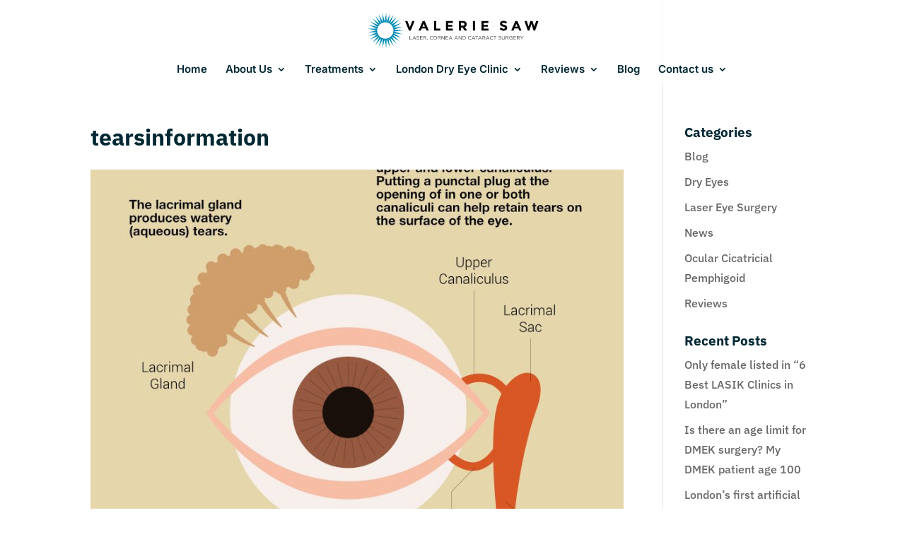

--- FILE ---
content_type: image/svg+xml
request_url: http://valeriesaw.com/wp-content/uploads/2022/02/VS_Logo.svg
body_size: 16204
content:
<?xml version="1.0" encoding="UTF-8" standalone="no"?>
<!DOCTYPE svg PUBLIC "-//W3C//DTD SVG 1.1//EN" "http://www.w3.org/Graphics/SVG/1.1/DTD/svg11.dtd">
<svg width="100%" height="100%" viewBox="0 0 2659 550" version="1.1" xmlns="http://www.w3.org/2000/svg" xmlns:xlink="http://www.w3.org/1999/xlink" xml:space="preserve" xmlns:serif="http://www.serif.com/" style="fill-rule:evenodd;clip-rule:evenodd;stroke-linejoin:round;stroke-miterlimit:2;">
    <g transform="matrix(4.16667,0,0,4.16667,0,0)">
        <path d="M98.404,69.704L131.562,66.063L98.404,62.521L129.977,51.886L96.853,55.61L125.422,38.402L93.851,49.129L118.053,26.169L89.518,43.473L108.22,15.858L84.058,38.865L96.435,7.886L77.74,35.525L83.14,2.647L70.872,33.627L69.034,0.329L63.735,33.234L54.791,1.142L56.701,34.438L41.048,4.985L50.058,37.1L28.457,11.68L44.168,41.086L17.614,20.929L39.283,46.277L9.005,32.302L35.612,52.411L3.042,45.252L33.35,59.13L0,59.154L32.585,66.218L0.024,73.403L33.368,73.331L3.114,87.332L35.654,80.074L9.123,100.256L39.347,86.196L17.758,111.593L44.253,91.34L28.642,120.805L50.147,95.302L41.252,127.478L56.796,97.965L54.999,131.236L63.848,99.074L69.26,132L70.979,98.703L83.36,129.66L77.841,96.758L96.621,124.375L84.155,93.43L108.381,116.367L89.591,88.811L118.19,106.009L93.898,83.118L125.501,93.751L96.887,76.649L130.041,80.217L98.404,69.704ZM65.758,96.758C48.87,96.758 35.154,83.048 35.154,66.172C35.154,49.308 48.87,35.571 65.758,35.571C82.668,35.571 96.435,49.308 96.435,66.172C96.435,83.048 82.668,96.758 65.758,96.758Z" style="fill:rgb(0,140,181);fill-rule:nonzero;"/>
        <path d="M156.587,100.274L165.605,100.274L165.605,98.883L158.093,98.883L158.093,86.929L156.587,86.929L156.587,100.274Z" style="fill:rgb(64,62,62);fill-rule:nonzero;"/>
        <path d="M170.962,95.394L174.012,88.588L177.043,95.394L170.962,95.394ZM167.244,100.274L168.788,100.274L170.371,96.747L177.634,96.747L179.198,100.274L180.818,100.274L174.737,86.834L173.326,86.834L167.244,100.274Z" style="fill:rgb(64,62,62);fill-rule:nonzero;"/>
        <path d="M187.758,100.465C190.408,100.465 192.314,98.978 192.314,96.69L192.314,96.652C192.314,94.612 190.942,93.526 187.967,92.877C185.031,92.248 184.345,91.543 184.345,90.285L184.345,90.246C184.345,89.045 185.451,88.092 187.186,88.092C188.558,88.092 189.798,88.531 191.037,89.541L191.914,88.378C190.56,87.291 189.168,86.738 187.224,86.738C184.688,86.738 182.839,88.283 182.839,90.38L182.839,90.418C182.839,92.61 184.25,93.602 187.319,94.269C190.122,94.86 190.789,95.565 190.789,96.805L190.789,96.843C190.789,98.158 189.607,99.111 187.815,99.111C185.966,99.111 184.631,98.482 183.239,97.224L182.305,98.33C183.907,99.76 185.642,100.465 187.758,100.465Z" style="fill:rgb(64,62,62);fill-rule:nonzero;"/>
        <path d="M195.384,100.274L205.126,100.274L205.126,98.902L196.89,98.902L196.89,94.231L204.172,94.231L204.172,92.858L196.89,92.858L196.89,88.302L205.03,88.302L205.03,86.929L195.384,86.929L195.384,100.274Z" style="fill:rgb(64,62,62);fill-rule:nonzero;"/>
        <path d="M209.663,93.735L209.663,88.321L213.781,88.321C215.935,88.321 217.194,89.312 217.194,90.952L217.194,90.99C217.194,92.706 215.764,93.735 213.762,93.735L209.663,93.735ZM208.157,100.274L209.663,100.274L209.663,95.089L213.476,95.089L217.346,100.274L219.195,100.274L215.096,94.822C217.194,94.441 218.719,93.144 218.719,90.933L218.719,90.895C218.719,89.846 218.337,88.912 217.689,88.264C216.85,87.425 215.535,86.929 213.895,86.929L208.157,86.929L208.157,100.274Z" style="fill:rgb(64,62,62);fill-rule:nonzero;"/>
        <path d="M221.159,102.6C222.608,102.276 223.275,101.533 223.275,99.988L223.275,98.273L221.521,98.273L221.521,100.274L222.208,100.274C222.284,101.094 221.884,101.59 220.93,101.933L221.159,102.6Z" style="fill:rgb(64,62,62);fill-rule:nonzero;"/>
        <path d="M238.432,100.503C240.853,100.503 242.378,99.569 243.77,98.158L242.778,97.186C241.501,98.406 240.3,99.111 238.47,99.111C235.534,99.111 233.303,96.69 233.303,93.602L233.303,93.564C233.303,90.494 235.515,88.092 238.47,88.092C240.281,88.092 241.539,88.855 242.664,89.922L243.694,88.817C242.359,87.558 240.91,86.7 238.489,86.7C234.562,86.7 231.74,89.827 231.74,93.602L231.74,93.64C231.74,97.472 234.581,100.503 238.432,100.503Z" style="fill:rgb(64,62,62);fill-rule:nonzero;"/>
        <path d="M252.254,99.111C249.203,99.111 246.992,96.633 246.992,93.602L246.992,93.564C246.992,90.532 249.165,88.092 252.215,88.092C255.266,88.092 257.476,90.57 257.476,93.602L257.476,93.64C257.476,96.671 255.304,99.111 252.254,99.111ZM252.215,100.503C256.276,100.503 259.04,97.281 259.04,93.602L259.04,93.564C259.04,89.884 256.314,86.7 252.254,86.7C248.193,86.7 245.428,89.922 245.428,93.602L245.428,93.64C245.428,97.319 248.155,100.503 252.215,100.503Z" style="fill:rgb(64,62,62);fill-rule:nonzero;"/>
        <path d="M263.731,93.735L263.731,88.321L267.848,88.321C270.003,88.321 271.261,89.312 271.261,90.952L271.261,90.99C271.261,92.706 269.831,93.735 267.829,93.735L263.731,93.735ZM262.224,100.274L263.731,100.274L263.731,95.089L267.543,95.089L271.414,100.274L273.263,100.274L269.164,94.822C271.261,94.441 272.786,93.144 272.786,90.933L272.786,90.895C272.786,89.846 272.405,88.912 271.757,88.264C270.918,87.425 269.602,86.929 267.963,86.929L262.224,86.929L262.224,100.274Z" style="fill:rgb(64,62,62);fill-rule:nonzero;"/>
        <path d="M276.008,100.274L277.476,100.274L277.476,89.331L286.093,100.274L287.294,100.274L287.294,86.929L285.826,86.929L285.826,97.624L277.419,86.929L276.008,86.929L276.008,100.274Z" style="fill:rgb(64,62,62);fill-rule:nonzero;"/>
        <path d="M291.069,100.274L300.811,100.274L300.811,98.902L292.575,98.902L292.575,94.231L299.858,94.231L299.858,92.858L292.575,92.858L292.575,88.302L300.716,88.302L300.716,86.929L291.069,86.929L291.069,100.274Z" style="fill:rgb(64,62,62);fill-rule:nonzero;"/>
        <path d="M306.416,95.394L309.467,88.588L312.498,95.394L306.416,95.394ZM302.699,100.274L304.243,100.274L305.825,96.747L313.089,96.747L314.652,100.274L316.273,100.274L310.191,86.834L308.78,86.834L302.699,100.274Z" style="fill:rgb(64,62,62);fill-rule:nonzero;"/>
        <path d="M327.197,95.394L330.247,88.588L333.279,95.394L327.197,95.394ZM323.479,100.274L325.024,100.274L326.606,96.747L333.87,96.747L335.433,100.274L337.053,100.274L330.972,86.834L329.561,86.834L323.479,100.274Z" style="fill:rgb(64,62,62);fill-rule:nonzero;"/>
        <path d="M339.684,100.274L341.152,100.274L341.152,89.331L349.769,100.274L350.971,100.274L350.971,86.929L349.503,86.929L349.503,97.624L341.095,86.929L339.684,86.929L339.684,100.274Z" style="fill:rgb(64,62,62);fill-rule:nonzero;"/>
        <path d="M356.251,98.883L356.251,88.321L359.378,88.321C362.753,88.321 364.907,90.647 364.907,93.602L364.907,93.64C364.907,96.595 362.753,98.883 359.378,98.883L356.251,98.883ZM354.745,100.274L359.378,100.274C363.572,100.274 366.47,97.358 366.47,93.602L366.47,93.564C366.47,89.808 363.572,86.929 359.378,86.929L354.745,86.929L354.745,100.274Z" style="fill:rgb(64,62,62);fill-rule:nonzero;"/>
        <path d="M381.474,100.503C383.895,100.503 385.42,99.569 386.812,98.158L385.821,97.186C384.543,98.406 383.342,99.111 381.512,99.111C378.576,99.111 376.346,96.69 376.346,93.602L376.346,93.564C376.346,90.494 378.557,88.092 381.512,88.092C383.323,88.092 384.582,88.855 385.706,89.922L386.736,88.817C385.401,87.558 383.952,86.7 381.531,86.7C377.604,86.7 374.782,89.827 374.782,93.602L374.782,93.64C374.782,97.472 377.623,100.503 381.474,100.503Z" style="fill:rgb(64,62,62);fill-rule:nonzero;"/>
        <path d="M392.017,95.394L395.067,88.588L398.098,95.394L392.017,95.394ZM388.299,100.274L389.843,100.274L391.426,96.747L398.689,96.747L400.253,100.274L401.873,100.274L395.792,86.834L394.381,86.834L388.299,100.274Z" style="fill:rgb(64,62,62);fill-rule:nonzero;"/>
        <path d="M406.315,100.274L407.841,100.274L407.841,88.321L412.321,88.321L412.321,86.929L401.835,86.929L401.835,88.321L406.315,88.321L406.315,100.274Z" style="fill:rgb(64,62,62);fill-rule:nonzero;"/>
        <path d="M416,95.394L419.051,88.588L422.082,95.394L416,95.394ZM412.283,100.274L413.827,100.274L415.409,96.747L422.673,96.747L424.236,100.274L425.857,100.274L419.775,86.834L418.364,86.834L412.283,100.274Z" style="fill:rgb(64,62,62);fill-rule:nonzero;"/>
        <path d="M429.994,93.735L429.994,88.321L434.112,88.321C436.266,88.321 437.524,89.312 437.524,90.952L437.524,90.99C437.524,92.706 436.094,93.735 434.093,93.735L429.994,93.735ZM428.488,100.274L429.994,100.274L429.994,95.089L433.807,95.089L437.677,100.274L439.526,100.274L435.427,94.822C437.524,94.441 439.049,93.144 439.049,90.933L439.049,90.895C439.049,89.846 438.668,88.912 438.02,88.264C437.181,87.425 435.866,86.929 434.226,86.929L428.488,86.929L428.488,100.274Z" style="fill:rgb(64,62,62);fill-rule:nonzero;"/>
        <path d="M444.845,95.394L447.895,88.588L450.927,95.394L444.845,95.394ZM441.127,100.274L442.672,100.274L444.254,96.747L451.518,96.747L453.081,100.274L454.702,100.274L448.62,86.834L447.209,86.834L441.127,100.274Z" style="fill:rgb(64,62,62);fill-rule:nonzero;"/>
        <path d="M462.652,100.503C465.073,100.503 466.598,99.569 467.99,98.158L466.998,97.186C465.721,98.406 464.52,99.111 462.69,99.111C459.754,99.111 457.523,96.69 457.523,93.602L457.523,93.564C457.523,90.494 459.735,88.092 462.69,88.092C464.501,88.092 465.759,88.855 466.884,89.922L467.913,88.817C466.579,87.558 465.13,86.7 462.709,86.7C458.781,86.7 455.96,89.827 455.96,93.602L455.96,93.64C455.96,97.472 458.8,100.503 462.652,100.503Z" style="fill:rgb(64,62,62);fill-rule:nonzero;"/>
        <path d="M474.148,100.274L475.673,100.274L475.673,88.321L480.153,88.321L480.153,86.929L469.667,86.929L469.667,88.321L474.148,88.321L474.148,100.274Z" style="fill:rgb(64,62,62);fill-rule:nonzero;"/>
        <path d="M493.269,100.465C495.919,100.465 497.826,98.978 497.826,96.69L497.826,96.652C497.826,94.612 496.453,93.526 493.479,92.877C490.543,92.248 489.857,91.543 489.857,90.285L489.857,90.246C489.857,89.045 490.963,88.092 492.697,88.092C494.07,88.092 495.309,88.531 496.549,89.541L497.426,88.378C496.072,87.291 494.68,86.738 492.736,86.738C490.2,86.738 488.351,88.283 488.351,90.38L488.351,90.418C488.351,92.61 489.762,93.602 492.831,94.269C495.633,94.86 496.301,95.565 496.301,96.805L496.301,96.843C496.301,98.158 495.119,99.111 493.327,99.111C491.477,99.111 490.143,98.482 488.751,97.224L487.817,98.33C489.418,99.76 491.153,100.465 493.269,100.465Z" style="fill:rgb(64,62,62);fill-rule:nonzero;"/>
        <path d="M506.233,100.484C509.57,100.484 511.8,98.463 511.8,94.574L511.8,86.929L510.294,86.929L510.294,94.688C510.294,97.605 508.731,99.092 506.272,99.092C503.717,99.092 502.192,97.472 502.192,94.593L502.192,86.929L500.686,86.929L500.686,94.688C500.686,98.463 502.935,100.484 506.233,100.484Z" style="fill:rgb(64,62,62);fill-rule:nonzero;"/>
        <path d="M516.872,93.735L516.872,88.321L520.989,88.321C523.143,88.321 524.402,89.312 524.402,90.952L524.402,90.99C524.402,92.706 522.972,93.735 520.969,93.735L516.872,93.735ZM515.365,100.274L516.872,100.274L516.872,95.089L520.684,95.089L524.555,100.274L526.404,100.274L522.305,94.822C524.402,94.441 525.927,93.144 525.927,90.933L525.927,90.895C525.927,89.846 525.546,88.912 524.898,88.264C524.059,87.425 522.742,86.929 521.104,86.929L515.365,86.929L515.365,100.274Z" style="fill:rgb(64,62,62);fill-rule:nonzero;"/>
        <path d="M535.345,100.503C537.595,100.503 539.463,99.569 540.702,98.463L540.702,93.144L535.193,93.144L535.193,94.498L539.253,94.498L539.253,97.815C538.338,98.559 536.928,99.15 535.402,99.15C532.161,99.15 530.121,96.786 530.121,93.602L530.121,93.564C530.121,90.59 532.238,88.092 535.193,88.092C537.08,88.092 538.224,88.721 539.253,89.617L540.226,88.473C538.891,87.349 537.5,86.7 535.25,86.7C531.246,86.7 528.558,89.941 528.558,93.602L528.558,93.64C528.558,97.453 531.151,100.503 535.345,100.503Z" style="fill:rgb(64,62,62);fill-rule:nonzero;"/>
        <path d="M544.096,100.274L553.838,100.274L553.838,98.902L545.602,98.902L545.602,94.231L552.885,94.231L552.885,92.858L545.602,92.858L545.602,88.302L553.743,88.302L553.743,86.929L544.096,86.929L544.096,100.274Z" style="fill:rgb(64,62,62);fill-rule:nonzero;"/>
        <path d="M558.375,93.735L558.375,88.321L562.493,88.321C564.648,88.321 565.906,89.312 565.906,90.952L565.906,90.99C565.906,92.706 564.476,93.735 562.474,93.735L558.375,93.735ZM556.869,100.274L558.375,100.274L558.375,95.089L562.188,95.089L566.058,100.274L567.908,100.274L563.809,94.822C565.906,94.441 567.431,93.144 567.431,90.933L567.431,90.895C567.431,89.846 567.05,88.912 566.402,88.264C565.563,87.425 564.247,86.929 562.608,86.929L556.869,86.929L556.869,100.274Z" style="fill:rgb(64,62,62);fill-rule:nonzero;"/>
        <path d="M574.352,100.274L575.877,100.274L575.877,94.974L581.425,86.929L579.671,86.929L575.133,93.602L570.634,86.929L568.804,86.929L574.352,94.994L574.352,100.274Z" style="fill:rgb(64,62,62);fill-rule:nonzero;"/>
        <path d="M157.341,53.659L166.419,30.964L175.038,30.964L160.707,66.613L153.975,66.613L139.644,30.964L148.263,30.964L157.341,53.659Z" style="fill:rgb(3,4,5);fill-rule:nonzero;"/>
        <path d="M209.122,41.572L204.634,51.925L213.559,51.925L209.122,41.572ZM219.883,66.613L216.568,58.912L201.625,58.912L198.31,66.613L189.844,66.613L205.246,30.964L212.947,30.964L228.349,66.613L219.883,66.613Z" style="fill:rgb(3,4,5);fill-rule:nonzero;"/>
        <path d="M247.695,66.613L247.695,30.964L255.651,30.964L255.651,59.524L270.849,59.524L270.849,66.613L247.695,66.613Z" style="fill:rgb(3,4,5);fill-rule:nonzero;"/>
        <path d="M317.581,30.964L317.581,38.053L299.833,38.053L299.833,45.397L315.796,45.397L315.796,52.18L299.833,52.18L299.833,59.575L318.142,59.575L318.142,66.613L291.877,66.613L291.877,30.964L317.581,30.964Z" style="fill:rgb(3,4,5);fill-rule:nonzero;"/>
        <path d="M359.774,47.029C360.76,46.145 361.253,44.743 361.253,42.822C361.253,40.901 360.743,39.583 359.723,38.869C358.703,38.155 356.918,37.798 354.368,37.798L348.401,37.798L348.401,48.355L354.215,48.355C356.935,48.355 358.788,47.913 359.774,47.029ZM369.362,42.796C369.362,48.508 367.101,52.197 362.579,53.863L371.606,66.613L361.814,66.613L353.909,55.24L348.401,55.24L348.401,66.613L340.445,66.613L340.445,30.964L353.96,30.964C359.502,30.964 363.455,31.899 365.818,33.769C368.181,35.639 369.362,38.648 369.362,42.796Z" style="fill:rgb(3,4,5);fill-rule:nonzero;"/>
        <rect x="392.737" y="30.964" width="7.956" height="35.649" style="fill:rgb(3,4,5);fill-rule:nonzero;"/>
        <path d="M450.383,30.964L450.383,38.053L432.635,38.053L432.635,45.397L448.598,45.397L448.598,52.18L432.635,52.18L432.635,59.575L450.944,59.575L450.944,66.613L424.679,66.613L424.679,30.964L450.383,30.964Z" style="fill:rgb(3,4,5);fill-rule:nonzero;"/>
        <path d="M503.197,38.079C502.432,38.708 502.049,39.541 502.049,40.578C502.049,41.615 502.517,42.439 503.452,43.051C504.387,43.663 506.546,44.386 509.929,45.219C513.312,46.052 515.938,47.301 517.807,48.967C519.677,50.633 520.612,53.064 520.612,56.26C520.612,59.456 519.414,62.049 517.018,64.038C514.62,66.027 511.467,67.021 507.557,67.021C501.913,67.021 496.83,64.93 492.308,60.748L497.051,54.934C500.893,58.3 504.446,59.983 507.71,59.983C509.172,59.983 510.32,59.669 511.153,59.04C511.986,58.411 512.401,57.561 512.401,56.49C512.401,55.419 511.96,54.569 511.076,53.94C510.192,53.311 508.441,52.673 505.823,52.027C501.675,51.041 498.641,49.758 496.72,48.177C494.799,46.596 493.838,44.114 493.838,40.731C493.838,37.348 495.054,34.738 497.485,32.902C499.916,31.066 502.95,30.148 506.588,30.148C508.968,30.148 511.348,30.556 513.728,31.372C516.107,32.188 518.182,33.344 519.95,34.84L515.921,40.654C512.827,38.308 509.631,37.135 506.333,37.135C505.007,37.135 503.962,37.45 503.197,38.079Z" style="fill:rgb(3,4,5);fill-rule:nonzero;"/>
        <path d="M554.847,41.572L550.359,51.925L559.284,51.925L554.847,41.572ZM565.608,66.613L562.293,58.912L547.35,58.912L544.035,66.613L535.569,66.613L550.971,30.964L558.672,30.964L574.074,66.613L565.608,66.613Z" style="fill:rgb(3,4,5);fill-rule:nonzero;"/>
        <path d="M600.697,51.466L607.021,30.964L615.334,30.964L621.607,51.466L628.696,30.964L637.315,30.964L624.871,66.613L618.955,66.613L611.152,41.827L603.4,66.613L597.484,66.613L585.04,30.964L593.659,30.964L600.697,51.466Z" style="fill:rgb(3,4,5);fill-rule:nonzero;"/>
    </g>
</svg>
